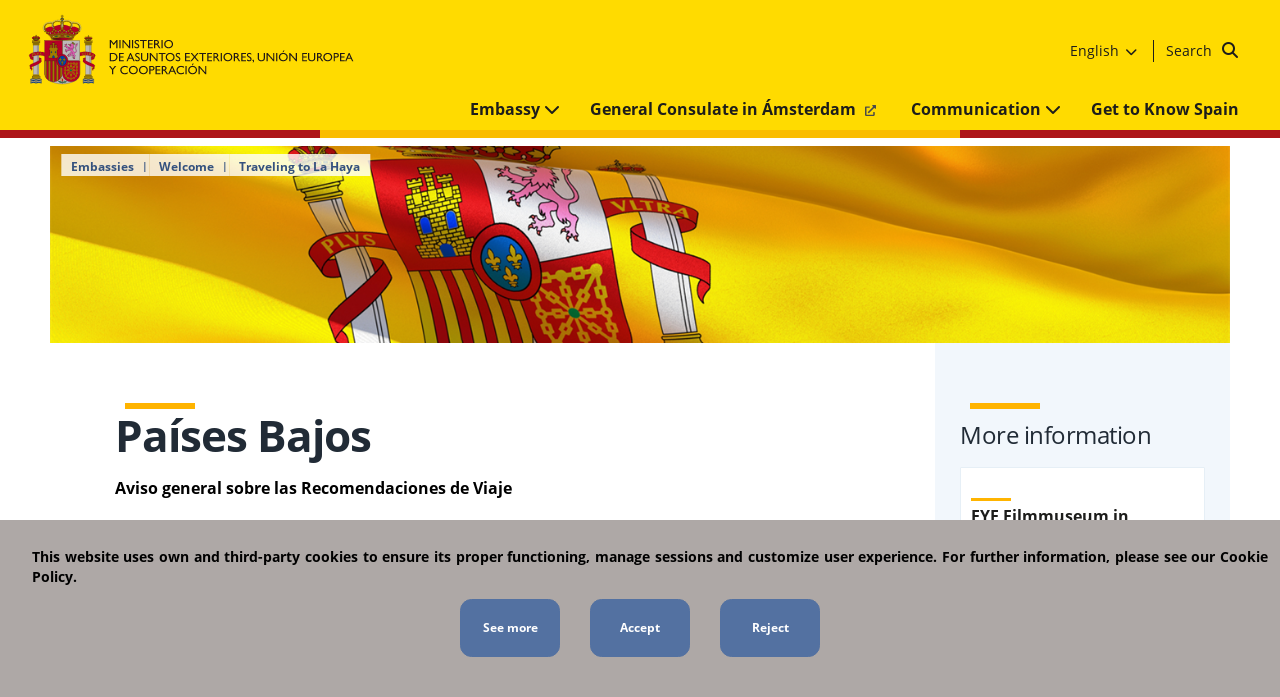

--- FILE ---
content_type: text/html; charset=utf-8
request_url: https://www.exteriores.gob.es/Embajadas/lahaya/en/ViajarA/Paginas/Recomendaciones-de-viaje.aspx
body_size: 23444
content:
<!DOCTYPE html><html dir=ltr lang=en-US><head><meta http-equiv=X-UA-Compatible content="IE=Edge"><meta name=viewport content="width=device-width, initial-scale=1.0"><meta charset=utf-8><meta name=google-site-verification content=euDKNaMjl2_9D647EUohNILOEErAyKX3c_TVLtYQBLE><link rel="shortcut icon" href=/Style%20Library/PC/Img/icons/Favicon.ico type=image/vnd.microsoft.icon id=favicon><title>Recomendaciones de viaje</title><script src="/_layouts/15/3082/initstrings.js?rev=VH27cqV0GG4Tm%2FLXObNlKQ%3D%3DTAG0"></script><script src="/_layouts/15/init.js?rev=RHfoRxFuwXZ%2BOo2JABCoHA%3D%3DTAG0"></script><script src="/ScriptResource.axd?d=xoGoRbHr3drhAlZTd7gaHfSwx-PzCURTnV6xtd_tk4Nfr0TxbtgSrkgskMxVvohtIiwFjEnqwQIjtjy0qU87cQ-0A6L-VXL1UJnY7ecG60zi7svunnDQUUmf8g0qKhtnHyKhhWMHFak-J756WI5Yzj_9TdDQNdnT789j3zK262evb6ZHsWHwCihIShVBZwXA0&amp;t=32e5dfca"></script><script src="/_layouts/15/blank.js?rev=nBzPIm07cpYroIjvUHh4jw%3D%3DTAG0"></script><script src="/ScriptResource.axd?d=8Fpt0l5Lc8uwKEWGGysY9dCKZJKkwSg63FuwuL8OALExFdtYnKwiFJQ0cawhd-yUpRM82Oq7uONveA3ZuFwjLhZvU0jMWViM9JUtMoNB3GZEeMsaNQOzJuI1qPTGu-L3DR_UKS1PqaxJt4ZYBmPBr5QNmkB80ZeIHXt9ixPgqnlIXF6SXiSvhtYojUjDG1Ve0&amp;t=32e5dfca"></script><script>RegisterSod("require.js","\u002f_layouts\u002f15\u002frequire.js?rev=4UhLIF\u00252FezOvmGnh\u00252Fs0LLpA\u00253D\u00253DTAG0");</script><script>RegisterSod("strings.js","\u002f_layouts\u002f15\u002f3082\u002fstrings.js?rev=L3YO7EIa1vDmCtORuAnTsQ\u00253D\u00253DTAG0");</script><script>RegisterSod("sp.res.resx","\u002f_layouts\u002f15\u002f3082\u002fsp.res.js?rev=J\u00252BxNHd1ikIXlPBl\u00252FKw\u00252FybQ\u00253D\u00253DTAG0");</script><script>RegisterSod("sp.runtime.js","\u002f_layouts\u002f15\u002fsp.runtime.js?rev=QZuY9EfO812\u00252FHP6vKipQPQ\u00253D\u00253DTAG0");RegisterSodDep("sp.runtime.js","sp.res.resx");</script><script>RegisterSod("sp.js","\u002f_layouts\u002f15\u002fsp.js?rev=IOhwsS2jiKK0lsxWx1LfFA\u00253D\u00253DTAG0");RegisterSodDep("sp.js","sp.runtime.js");RegisterSodDep("sp.js","sp.ui.dialog.js");RegisterSodDep("sp.js","sp.res.resx");</script><script>RegisterSod("sp.init.js","\u002f_layouts\u002f15\u002fsp.init.js?rev=v7C9ZcXmEYuhjJNLnCo66A\u00253D\u00253DTAG0");</script><script>RegisterSod("sp.ui.dialog.js","\u002f_layouts\u002f15\u002fsp.ui.dialog.js?rev=QfcC7vHW7hXFYDxqmPkuwQ\u00253D\u00253DTAG0");RegisterSodDep("sp.ui.dialog.js","sp.init.js");RegisterSodDep("sp.ui.dialog.js","sp.res.resx");</script><script>RegisterSod("core.js","\u002f_layouts\u002f15\u002fcore.js?rev=9kCBQNkpbQYAoiVcZpdkJA\u00253D\u00253DTAG0");RegisterSodDep("core.js","strings.js");</script><script>RegisterSod("menu.js","\u002f_layouts\u002f15\u002fmenu.js?rev=8L\u00252BIY1hT\u00252BbaFStnW1t8DHA\u00253D\u00253DTAG0");</script><script>RegisterSod("mQuery.js","\u002f_layouts\u002f15\u002fmquery.js?rev=G0XIYJI9ofOrcdJaLkhB7Q\u00253D\u00253DTAG0");</script><script>RegisterSod("callout.js","\u002f_layouts\u002f15\u002fcallout.js?rev=abeY2vrdWuf5SFGyZz0ZIA\u00253D\u00253DTAG0");RegisterSodDep("callout.js","strings.js");RegisterSodDep("callout.js","mQuery.js");RegisterSodDep("callout.js","core.js");</script><script>RegisterSod("sp.core.js","\u002f_layouts\u002f15\u002fsp.core.js?rev=bOK\u00252Bug\u00252FpfAotn0K8lTrAmw\u00253D\u00253DTAG0");RegisterSodDep("sp.core.js","strings.js");RegisterSodDep("sp.core.js","sp.init.js");RegisterSodDep("sp.core.js","core.js");</script><script>RegisterSod("clienttemplates.js","\u002f_layouts\u002f15\u002fclienttemplates.js?rev=oCuPrViEzAn0pDKB8CF8Zg\u00253D\u00253DTAG0");</script><script>RegisterSod("sharing.js","\u002f_layouts\u002f15\u002fsharing.js?rev=i\u00252BpkUadbMp0SRKzd7VVHng\u00253D\u00253DTAG0");RegisterSodDep("sharing.js","strings.js");RegisterSodDep("sharing.js","mQuery.js");RegisterSodDep("sharing.js","clienttemplates.js");RegisterSodDep("sharing.js","core.js");</script><script>RegisterSod("suitelinks.js","\u002f_layouts\u002f15\u002fsuitelinks.js?rev=xrG\u00252BRjaI5OPo7vtJxP\u00252B73A\u00253D\u00253DTAG0");RegisterSodDep("suitelinks.js","strings.js");RegisterSodDep("suitelinks.js","core.js");</script><script>RegisterSod("userprofile","\u002f_layouts\u002f15\u002fsp.userprofiles.js?rev=cx6U8sP\u00252ByP0OFLjk6ekyIg\u00253D\u00253DTAG0");RegisterSodDep("userprofile","sp.runtime.js");</script><script>RegisterSod("followingcommon.js","\u002f_layouts\u002f15\u002ffollowingcommon.js?rev=5I9u4X\u00252BpRYuWUuY6Og2tLA\u00253D\u00253DTAG0");RegisterSodDep("followingcommon.js","strings.js");RegisterSodDep("followingcommon.js","sp.js");RegisterSodDep("followingcommon.js","userprofile");RegisterSodDep("followingcommon.js","core.js");RegisterSodDep("followingcommon.js","mQuery.js");</script><script>RegisterSod("profilebrowserscriptres.resx","\u002f_layouts\u002f15\u002f3082\u002fprofilebrowserscriptres.js?rev=Q0jeR3lY56raUGvs8iu7RA\u00253D\u00253DTAG0");</script><script>RegisterSod("sp.ui.mysitecommon.js","\u002f_layouts\u002f15\u002fsp.ui.mysitecommon.js?rev=ex\u00252F9c\u00252BQRgevJOSeTAdF1EQ\u00253D\u00253DTAG0");RegisterSodDep("sp.ui.mysitecommon.js","sp.init.js");RegisterSodDep("sp.ui.mysitecommon.js","sp.runtime.js");RegisterSodDep("sp.ui.mysitecommon.js","userprofile");RegisterSodDep("sp.ui.mysitecommon.js","profilebrowserscriptres.resx");</script><script>RegisterSod("browserScript","\u002f_layouts\u002f15\u002fie55up.js?rev=FDfIxU6g4wVWGihfBF8EMQ\u00253D\u00253DTAG0");RegisterSodDep("browserScript","strings.js");</script><script>RegisterSod("inplview","\u002f_layouts\u002f15\u002finplview.js?rev=DyKtSizIeG1Okf5xG3fnOw\u00253D\u00253DTAG0");RegisterSodDep("inplview","strings.js");RegisterSodDep("inplview","core.js");RegisterSodDep("inplview","clienttemplates.js");RegisterSodDep("inplview","sp.js");</script><link type=text/xml rel=alternate href=/Embajadas/lahaya/en/ViajarA/_vti_bin/spsdisco.aspx><link rel=canonical href=https://www.exteriores.gob.es:443/Embajadas/lahaya/en/ViajarA/Paginas/Recomendaciones-de-viaje.aspx><link href=/Style%20Library/PC/Script/jquery-ui-1.12.1/jquery-ui.min.css rel=stylesheet media=screen><link href=/Style%20Library/PC/Script/owl-carousel-2.3.4/owl.carousel.min.css rel=stylesheet media=screen><link href=/Style%20Library/PC/Script/owl-carousel-2.3.4/owl.theme.default.min.css rel=stylesheet media=screen><link href=/Style%20Library/PC/css/bootstrap-grid-4.3.1/bootstrap-grid.min.css rel=stylesheet media=screen><link href=/Style%20Library/PC/css/fontawesome-6.5.2/css/all.min.css rel=stylesheet media=screen><link href=/Style%20Library/PC/css/fontawesome-6.5.2/css/fontawesome.min.css rel=stylesheet media=screen><link href=/Style%20Library/PC/Script/ol-map/ol.css rel=stylesheet media=screen><link href=/Style%20Library/PC/Script/ol-map/ol-popup.css rel=stylesheet media=screen><link href=/Style%20Library/PC/css/stylesPCMain.min.css rel=stylesheet media=screen><link href=/Style%20Library/PC/css/stylesPC.min.css rel=stylesheet media=screen></head><body onhashchange="if(typeof(_spBodyOnHashChange)!='undefined')_spBodyOnHashChange()"><span id=DeltaSPWebPartManager> </span> <form method=post action=./Recomendaciones-de-viaje.aspx onsubmit="return WebForm_OnSubmit()" id=aspnetForm> <div class=aspNetHidden> <input type=hidden name=_wpcmWpid id=_wpcmWpid> <input type=hidden name=wpcmVal id=wpcmVal> <input type=hidden name=MSOWebPartPage_PostbackSource id=MSOWebPartPage_PostbackSource> <input type=hidden name=MSOTlPn_SelectedWpId id=MSOTlPn_SelectedWpId> <input type=hidden name=MSOTlPn_View id=MSOTlPn_View value=0> <input type=hidden name=MSOTlPn_ShowSettings id=MSOTlPn_ShowSettings value=False> <input type=hidden name=MSOGallery_SelectedLibrary id=MSOGallery_SelectedLibrary> <input type=hidden name=MSOGallery_FilterString id=MSOGallery_FilterString> <input type=hidden name=MSOTlPn_Button id=MSOTlPn_Button value=none> <input type=hidden name=__EVENTTARGET id=__EVENTTARGET> <input type=hidden name=__EVENTARGUMENT id=__EVENTARGUMENT> <input type=hidden name=__REQUESTDIGEST id=__REQUESTDIGEST value=noDigest> <input type=hidden name=MSOSPWebPartManager_DisplayModeName id=MSOSPWebPartManager_DisplayModeName value=Browse> <input type=hidden name=MSOSPWebPartManager_ExitingDesignMode id=MSOSPWebPartManager_ExitingDesignMode value=false> <input type=hidden name=MSOWebPartPage_Shared id=MSOWebPartPage_Shared> <input type=hidden name=MSOLayout_LayoutChanges id=MSOLayout_LayoutChanges> <input type=hidden name=MSOLayout_InDesignMode id=MSOLayout_InDesignMode> <input type=hidden name=_wpSelected id=_wpSelected> <input type=hidden name=_wzSelected id=_wzSelected> <input type=hidden name=MSOSPWebPartManager_OldDisplayModeName id=MSOSPWebPartManager_OldDisplayModeName value=Browse> <input type=hidden name=MSOSPWebPartManager_StartWebPartEditingName id=MSOSPWebPartManager_StartWebPartEditingName value=false> <input type=hidden name=MSOSPWebPartManager_EndWebPartEditing id=MSOSPWebPartManager_EndWebPartEditing value=false> <input type=hidden name=__VIEWSTATE id=__VIEWSTATE value="/[base64]"> </div><script>var theForm=document.forms['aspnetForm'];if(!theForm){theForm=document.aspnetForm;}
function __doPostBack(eventTarget,eventArgument){if(!theForm.onsubmit||(theForm.onsubmit()!=false)){theForm.__EVENTTARGET.value=eventTarget;theForm.__EVENTARGUMENT.value=eventArgument;theForm.submit();}}</script><script src="/WebResource.axd?d=qBFtoO3OrTI0QgWJHEum_fYzR4uN6r09trXRn27J_oIsEjaA-UVtoLm1BOQ0oowa84sXY3eOpsF0tfs2O4EsOH4ddd1Gul9068wd0LW_jjs1&amp;t=638942282805310136"></script><script>var MSOWebPartPageFormName='aspnetForm';var g_presenceEnabled=true;var g_wsaEnabled=false;var g_correlationId='1c74efa1-6720-20d8-aab7-31ac4ca4fc18';var g_wsaQoSEnabled=false;var g_wsaQoSDataPoints=[];var g_wsaRUMEnabled=false;var g_wsaLCID=3082;var g_wsaListTemplateId=850;var g_wsaSiteTemplateId='CMSPUBLISHING#0';var _fV4UI=true;var _spPageContextInfo={webServerRelativeUrl:"\u002fEmbajadas\u002flahaya\u002fen\u002fViajarA",webAbsoluteUrl:"https:\u002f\u002fwww.exteriores.gob.es\u002fEmbajadas\u002flahaya\u002fen\u002fViajarA",siteAbsoluteUrl:"https:\u002f\u002fwww.exteriores.gob.es\u002fEmbajadas\u002flahaya",serverRequestPath:"\u002fEmbajadas\u002flahaya\u002fen\u002fViajarA\u002fPaginas\u002fRecomendaciones-de-viaje.aspx",layoutsUrl:"_layouts\u002f15",webTitle:"Traveling to La Haya",webTemplate:"39",tenantAppVersion:"0",isAppWeb:false,Has2019Era:true,webLogoUrl:"\u002fEmbajadas\u002flahaya\u002fStyle Library\u002fPC\u002fImg\u002fcommon\u002flogoMinisterio.png",webLanguage:3082,currentLanguage:3082,currentUICultureName:"es-ES",currentCultureName:"en-US",clientServerTimeDelta:new Date("2026-01-22T09:41:51.8203087Z")-new Date(),updateFormDigestPageLoaded:new Date("2026-01-22T09:41:51.8203087Z"),siteClientTag:"4$$16.0.5513.1001",crossDomainPhotosEnabled:false,webUIVersion:15,webPermMasks:{High:16,Low:196673},pageListId:"{389aba10-56b7-4a56-a39a-e69cced55d95}",pageItemId:4,pagePersonalizationScope:1,alertsEnabled:true,customMarkupInCalculatedFieldDisabled:true,siteServerRelativeUrl:"\u002fEmbajadas\u002flahaya",allowSilverlightPrompt:'True',isSiteAdmin:false};var L_Menu_BaseUrl="/Embajadas/lahaya/en/ViajarA";var L_Menu_LCID="3082";var L_Menu_SiteTheme="null";document.onreadystatechange=fnRemoveAllStatus;function fnRemoveAllStatus(){removeAllStatus(true)};var settingsCookies={"IdControlButtonAceptar":"ctl00_ctl56_ctl01_btnAceptar","IdControlButtonRechazar":"ctl00_ctl56_ctl01_btnRechazar","IdGoogle":"G-YHZBSPQRHE","LinkGoogle":"https://www.googletagmanager.com/gtag/js","CookieName":"cookiePortalCiudadano","CookieValue":"cookie cerrada","CookieDays":7,"IdContainerCookies":"ctl00_ctl56_ctl01"};var settingsCookies={"IdControlButtonAceptar":"ctl00_ctl57_ctl06_btnAceptar","IdControlButtonRechazar":"ctl00_ctl57_ctl06_btnRechazar","IdGoogle":"G-YHZBSPQRHE","LinkGoogle":"https://www.googletagmanager.com/gtag/js","CookieName":"cookiePortalCiudadano","CookieValue":"cookie cerrada","CookieDays":7,"IdContainerCookies":"ctl00_ctl57_ctl06"};var settingsCookies={"IdControlButtonAceptar":"ctl00_ctl57_ctl07_btnAceptar","IdControlButtonRechazar":"ctl00_ctl57_ctl07_btnRechazar","IdGoogle":"G-YHZBSPQRHE","LinkGoogle":"https://www.googletagmanager.com/gtag/js","CookieName":"cookiePortalCiudadano","CookieValue":"cookie cerrada","CookieDays":7,"IdContainerCookies":"ctl00_ctl57_ctl07"};var lazyLoadingSettings={"ClassNoLazyLoadings":"noLazy","ClassLazyLoadings":"lazy","EnabledLazyLoadings":true,"Timeout":200};Flighting.ExpFeatures=[480215056,1880287568,1561350208,302071836,3212816,69472768,4194310,-2113396707,268502022,-872284160,1049232,-2147421952,65536,65536,2097472,917504,-2147474174,1372324107,67108882,0,0,-2147483648,2097152,0,0,32768,0,0,0,0,0,0,0,0,0,0,0,0,0,0,0,0,0,0,0,0,0,0,0,0,0,0,0,0,0,0,0,0,0,0,0,0,0,0,0,0,0,0,0,0,0,0,0,0,0,0,0,0,0,0,0,0,0,0,32768];(function()
{if(typeof(window.SP)=="undefined")window.SP={};if(typeof(window.SP.YammerSwitch)=="undefined")window.SP.YammerSwitch={};var ysObj=window.SP.YammerSwitch;ysObj.IsEnabled=false;ysObj.TargetYammerHostName="www.yammer.com";})();var _spWebPartComponents=new Object();var settingsAccordion=true;</script><script src="/_layouts/15/blank.js?rev=nBzPIm07cpYroIjvUHh4jw%3D%3DTAG0"></script><script>(function(){if(typeof(_spBodyOnLoadFunctions)==='undefined'||_spBodyOnLoadFunctions===null){return;}
_spBodyOnLoadFunctions.push(function(){SP.SOD.executeFunc('core.js','FollowingDocument',function(){FollowingDocument();});});})();(function(){if(typeof(_spBodyOnLoadFunctions)==='undefined'||_spBodyOnLoadFunctions===null){return;}
_spBodyOnLoadFunctions.push(function(){SP.SOD.executeFunc('core.js','FollowingCallout',function(){FollowingCallout();});});})();if(typeof(DeferWebFormInitCallback)=='function')DeferWebFormInitCallback();function WebForm_OnSubmit(){UpdateFormDigest('\u002fEmbajadas\u002flahaya\u002fen\u002fViajarA',1440000);if(typeof(_spFormOnSubmitWrapper)!='undefined'){return _spFormOnSubmitWrapper();}else{return true;};return true;}</script><script>Sys.WebForms.PageRequestManager._initialize('ctl00$ScriptManager','aspnetForm',[],[],[],90,'ctl00');</script><div id=main-container>  <header> <div class=header__main-Wrapper> <div class=header__main> <a href="/" title="Return to main page"> <img alt="Ministry of Foreign Affairs, European Union and Cooperation" class="header__logo hide-in-desktop-moncloa noLazy" src=/PublishingImages/Banners/logoMinisterio.svg> <img alt="Ministry of Foreign Affairs, European Union and Cooperation" class="header__logo hide-in-mobile noLazy" src=/PublishingImages/Banners/logoMinisterio.svg> </a>     <div class=header__links-Wrapper> <div class=header__links> <nav class="header__nav1 hide-in-mobile"> <ul><li class=hide-in-mobile> <a href=https://sede.maec.gob.es title="It opens in new window: Website" target=_blank> Website <img src=/Style%20Library/PC/Img/icons/icon-external-link.svg alt="It opens in new window" class="icon-external-link noLazy"></a> </li> <li class=hide-in-mobile> <a href=/en/Ministerio/Paginas/Contacto.aspx title="Contact us"> Contact us </a> </li> <li class=dropdown> <div class=dropbtn> English <span aria-hidden=true class="fas fa-chevron-down"></span> </div> <div class=dropdown-content> <ul><li class=ltr-text> <a href=/Embajadas/lahaya/es hreflang=es-ES> <span lang=es-ES>Castellano</span> </a> </li></ul> </div> </li></ul> </nav> <div class="header__search hide-in-mobile"> <div class="search-Content ltr-text"> <div class=header__form> <fieldset class=hide-in-desktop><legend class=hide> Generic search form of the Ministry of Foreign Affairs, European Union and Cooperation </legend><label for=ctl00_ctl56_ctl04_txtSearch class=hide> Searcher </label> <input name=ctl00$ctl56$ctl04$txtSearch type=text id=ctl00_ctl56_ctl04_txtSearch placeholder=Search class=header__searchBox> <input type=button name=ctl00$ctl56$ctl04$btnSearch value= onclick="WebForm_DoPostBackWithOptions(new WebForm_PostBackOptions(&#34;ctl00$ctl56$ctl04$btnSearch&#34;,&#34;&#34;,true,&#34;&#34;,&#34;&#34;,false,true))" id=ctl00_ctl56_ctl04_btnSearch class="header__button fa fa-search"> </fieldset> <div class=hide-in-tablet> <a href=/Embajadas/lahaya/en/Paginas/Resultados-busqueda.aspx class=BtnSearchDesktop> Search <input type=button name=ctl00$ctl56$ctl04$ctl00 value= onclick="WebForm_DoPostBackWithOptions(new WebForm_PostBackOptions(&#34;ctl00$ctl56$ctl04$ctl00&#34;,&#34;&#34;,true,&#34;&#34;,&#34;&#34;,false,true))" class="header__button fa fa-search"> </a> </div> </div> </div> </div> </div> </div> <div class="header__menu hide-in-desktop"> <span aria-hidden=true class="fas fa-bars allign"></span> <p class=text__menu>Menu</p>  </div> </div> <div class=header__aux-Wrapper> <div class=header__nav> <nav class=header__nav2> <div> <ul><li class="dropdown hide-in-desktop"> <div class=dropbtn> English <span aria-hidden=true class="fas fa-chevron-down"></span> </div> <div class=dropdown-content> <ul><li class=ltr-text> <a href=/Embajadas/lahaya/es hreflang=es-ES> <span lang=es-ES>Castellano</span> </a> </li></ul> </div> </li></ul> </div> <ul><li> <a class=itemMenu href=/Embajadas/lahaya/en/Embajada> Embassy <span class="fas fa-chevron-down"></span> </a> <ul class=twoColumns><li> <a href=/Embajadas/lahaya/en/Embajada/Paginas/Embajador.aspx> Ambassador </a> </li> <li> <a href=/Embajadas/lahaya/en/Embajada/Paginas/Embajada.aspx> Embassy: functions and history </a> </li> <li> <a href=/Embajadas/lahaya/en/Embajada/Paginas/Consulados.aspx> Consulates </a> </li> <li> <a href=/Embajadas/lahaya/en/Embajada/Paginas/Ofertas-de-empleo.aspx> Ofertas de empleo </a> </li> <li> <a href=/Embajadas/lahaya/en/Embajada/Paginas/Horario,-localizaci%c3%b3n-y-contacto.aspx> Opening hours, location and contact </a> </li></ul> </li> <li> <a class=itemMenu href=/Consulados/amsterdam/nl/Paginas/index.aspx target=_blank title="It opens in new window"> General Consulate in Ámsterdam <img src=/Style%20Library/PC/Img/icons/icon-external-link.svg alt="It opens in new window" class="icon-external-link noLazy"></a> </li> <li> <a class=itemMenu href=/Embajadas/lahaya/en/Comunicacion> Communication <span class="fas fa-chevron-down"></span> </a> <ul class=twoColumns><li> <a href=/Embajadas/lahaya/en/Comunicacion/GaleriaMultimedia> Multimedia gallery </a> </li> <li> <a href=/Embajadas/lahaya/en/Comunicacion/Noticias> News </a> </li> <li> <a href=/Embajadas/lahaya/en/Comunicacion/Paginas/Agenda-cultural.aspx target=_blank title="It opens in new window"> Agenda cultural <img src=/Style%20Library/PC/Img/icons/icon-external-link.svg alt="It opens in new window" class="icon-external-link noLazy"></a> </li></ul> </li> <li> <a class=itemMenu href=/en/ServiciosAlCiudadano/Paginas/Conoce-Espana.aspx> Get to Know Spain </a> </li> <li class="hide-in-desktop btn-direct-link"> <a class=itemMenu href=https://sede.maec.gob.es target=_blank title="It opens in new window"> Website <img src=/Style%20Library/PC/Img/icons/icon-external-link.svg alt="It opens in new window" class="icon-external-link noLazy"></a> </li> <li class="hide-in-desktop btn-direct-link"> <a class=itemMenu href=/en/Ministerio/Paginas/Contacto.aspx> Contact us </a> </li></ul> </nav> </div> </div> </div> <div class=header__horizontal-stripe></div>  <div class=header__aux-Wrapper-mobile> <div class=header__search> <div class="search-Content ltr-text"> <div class=header__form> <fieldset class=hide-in-desktop><legend class=hide> Generic search form of the Ministry of Foreign Affairs, European Union and Cooperation </legend><label for=ctl00_ctl56_ctl06_txtSearch class=hide> Searcher </label> <input name=ctl00$ctl56$ctl06$txtSearch type=text id=ctl00_ctl56_ctl06_txtSearch placeholder=Search class=header__searchBox> <input type=button name=ctl00$ctl56$ctl06$btnSearch value= onclick="WebForm_DoPostBackWithOptions(new WebForm_PostBackOptions(&#34;ctl00$ctl56$ctl06$btnSearch&#34;,&#34;&#34;,true,&#34;&#34;,&#34;&#34;,false,true))" id=ctl00_ctl56_ctl06_btnSearch class="header__button fa fa-search"> </fieldset> <div class=hide-in-tablet> <a href=/Embajadas/lahaya/en/Paginas/Resultados-busqueda.aspx class=BtnSearchDesktop> Search <input type=button name=ctl00$ctl56$ctl06$ctl00 value= onclick="WebForm_DoPostBackWithOptions(new WebForm_PostBackOptions(&#34;ctl00$ctl56$ctl06$ctl00&#34;,&#34;&#34;,true,&#34;&#34;,&#34;&#34;,false,true))" class="header__button fa fa-search"> </a> </div> </div> </div> </div> </div> <div class=header__breadcrumb> <ul><li> <span>Embassies</span> </li> <li> <a href=/Embajadas/lahaya/en>Welcome</a> </li> <li> <a href=/Embajadas/lahaya/en/ViajarA>Traveling to La Haya</a> </li></ul> </div> </header> <main> <div class=banner__img-Wrapper> <div class=banner__img-full> <img class="banner__img noLazy" src="/Style%20Library/PC/Img/common/imagen-recurso-186x107.png?width=1440&amp;height=240" alt=""> </div> </div> <div class="row max-container pt-0 pb-0"> <div class="col-12 col-md-8 col-lg-9"> <section class=body__detail-Wrapper> <div class="single__detail-Wrapper pt-0 mb-0"> <h1 class="section__header-title hide"> Recomendaciones de viaje </h1> </div> </section> <div class="ms-webpart-zone ms-fullWidth"> <div id=MSOZoneCell_WebPartctl00_ctl48_g_78f5f758_3aad_4842_b1a3_8afc6c090f04 class="s4-wpcell-plain ms-webpartzone-cell ms-webpart-cell-vertical ms-fullWidth"> <div class="ms-webpart-chrome ms-webpart-chrome-vertical ms-webpart-chrome-fullWidth"> <div webpartid=78f5f758-3aad-4842-b1a3-8afc6c090f04 haspers=false id=WebPartctl00_ctl48_g_78f5f758_3aad_4842_b1a3_8afc6c090f04 width=100% class=ms-WPBody allowdelete=false><div id=ctl00_ctl48_g_78f5f758_3aad_4842_b1a3_8afc6c090f04> <section class="body__detail-Wrapper accordion__page"> <div class=main-content-travel-recommendation> <h2 class="section__header-title ltr-text" lang=es-ES> <span> Países Bajos </span> </h2>  <div lang=es-ES class="single__textDetalleRV ltr-text"> <div class=ExternalClass58C52E8AB2AC4543B3112C6F9E355247><p> <strong>Aviso general sobre las Recomendaciones de Viaje</strong><br></p><div> <br> </div><div>La presente recomendación carece de efecto vinculante y opera como mero aviso o consejo. El Estado no resultará responsable por ningún concepto de los daños o perjuicios que, tanto por la observancia como por d​esconocimiento o no atención de la recomendación, pudieran ocasionarse a personas o bienes, no considerándose dicha recomendación título que ampare reclamación alguna.</div><div> <br> </div><div>Se recuerda que el viaje se realiza siempre por cuenta y riesgo del viajero, y que todos los gastos derivados de la hospitalización, la repatriación de heridos o el traslado de cadáveres corren a cargo del particular. Las prestaciones de la Seguridad Social no operan en el extranjero, salvo en determinados países de la Unión Europea y del Espacio Económico Europeo mediante la <a href="https://www.seg-social.es/wps/portal/wss/internet/Trabajadores/PrestacionesPensionesTrabajadores/10938/11566/1761?changeLanguage=es" title="It opens in new window: https://www.seg-social.es/wps/portal/wss/internet/Trabajadores/PrestacionesPensionesTrabajadores/10938/11566/1761?changeLanguage" target=_blank>Tarjeta Sanitaria Europea​<img src=/Style%20Library/PC/Img/icons/icon-external-link.svg alt="It opens in new window" class="icon-external-link noLazy"></a>.&#160;</div><div> <br> </div><div>En mayo de 2023 la OMS dio por finalizada la emergencia de la pandemia de la COVID-19. No obstante, todo viajero debe tener en cuenta que actualmente cualquier viaje, independientemente del destino o de las circunstancias del mismo, conlleva un riesgo de carácter sanitario. Por ello, se recomienda mantenerse informado en todo momento, contar con la posibilidad de verse obligado a permanecer en el extranjero más tiempo del previsto y contar con un seguro que cubra&#160;cualquier eventualidad.</div><div> <br> </div><div>Asimismo, se recuerda que ninguna región del mundo y ningún país están a salvo de posibles actos terroristas.&#160;&#160;</div><div> <br> </div><div>Antes de realizar un viaje al extranjero, se recomienda registrar sus datos en el <a href="https://registroviajeros.exteriores.gob.es/" title="It opens in new window: https://registroviajeros.exteriores.gob.es/" target=_blank>Registro de viajeros​<img src=/Style%20Library/PC/Img/icons/icon-external-link.svg alt="It opens in new window" class="icon-external-link noLazy"></a> del Ministerio de Asuntos Exteriores, Unión Europea y Cooperación para facilitar la atención en situaciones de emergencia o necesidad.</div><div> <br> </div><div> <strong>A continuación, tiene a su disposición las Recomendaciones de Viaje para Países Bajos. Haga uso del menú desplegable para consultar la información específica sobre cada uno de los apartados.</strong></div></div><br> </div> <div class=current-information> <div> Recommendations in force as of January 22, 2026 </div> <br> <div> Last updated on May 19, 2025 </div> </div> </div> <div class=section__accordion-wrapper> <div> <h3 class=accordion__main> Important notes <span class="fas fa-sort-down"></span></h3> <div class="single__text panel ltr-text" lang=es-ES> <div class=ExternalClass66C7EFC2C4964B02BFA6FEA5589ADD39><div class=ExternalClassA38D887F422F4CFCB12936A2D03FC4AB><div><span><div><span><strong>NO HAY RESTRICCIONES ESPECÍFICAS RELATIVAS A VIAJES A ESTE PAÍS</strong>. Excepcionalmente, las personas procedentes de China y otros países están sujeto a algunas limitaciones relacionadas con la Covid-19. Se sugiere leer con atención el resto de estas recomendaciones de viaje.</span></div><div><span>&#160;</span></div><div><span>Normativa COVID consultar el apartado de Sanidad.</span></div></span></div></div></div> </div> </div> <div> <h3 class=accordion__main> Documentation and visas <span class="fas fa-sort-down"></span></h3> <div class="single__text panel ltr-text" lang=es-ES> <div class=ExternalClassEFFD90F72BFC4E8E8E53BDBCCEB90EEF><div class=ExternalClass73BC3D3224BA450EA58AFA55714F320B><span><div><strong>​Pasaporte/DNI</strong></div><div>Pasaporte o DNI en vigor tanto a la entrada como a la salida del país.</div><div><strong><br></strong></div><div><strong>Visados</strong></div><div>Los ciudadanos españoles no necesitan visado para entrar en los Países Bajos.</div><div><strong><br></strong></div><div><strong>Vacunas obligatorias</strong></div><div>Ninguna</div><div><strong><br></strong></div><div><strong>Vacunas recomendadas</strong></div><div>Para los niños, tétanos, meningitis, polio y hepatitis.<br></div><div>&#160;</div><p><span>Para más información, puede consultarse la siguiente&#160;<a href=https://www.sanidad.gob.es/areas/sanidadExterior/laSaludTambienViaja/consejosSanitarios/home.htm target=_blank title="It opens in new window: https://www.sanidad.gob.es/areas/sanidadExterior/laSaludTambienViaja/consejosSanitarios/home.htm">página web<img src=/Style%20Library/PC/Img/icons/icon-external-link.svg alt="It opens in new window" class="icon-external-link noLazy"></a>&#160;del Ministerio de&#160;Sanidad español.&#160;</span></p></span></div></div> </div> </div> <div> <h3 class=accordion__main> Security <span class="fas fa-sort-down"></span></h3> <div class="single__text panel ltr-text" lang=es-ES> <div class=ExternalClass25E2F2604A424A58B545190083AB1AEA><div class=ExternalClassB7C0A6FB3CCC45FF94F2D72DDBA21897><span><div><strong>Seguridad vial</strong>&#160;</div><div><span><div><span><div><ul><li><span>Reglas por coronavirus&#58;&#160;</span>Con motivo de las medidas tomadas por el Gobierno de Países Bajos para controlar la pandemia de COVID-19, las autoridades locales están realizando numerosos controles en zonas públicas y algunos recintos privados para asegurarse de que éstas están siendo respetadas y sancionar a quienes las incumplen.&#160; &#160;</li><li><span>Tráfico rodado&#58;&#160;</span>Para obtener información sobre seguridad vial en los Países Bajos, visite el sitio web de ANWB (equivalente a RACE en España).&#160;</li></ul></div></span></div></span></div><div><strong>Terrorismo</strong>&#160;</div><div>Como consecuencia de los ataques terroristas ocurridos en los últimos años en toda Europa, incluidos los Países Bajos, se ha establecido en el país un nivel de alerta general 3 (nivel significativo)&#160;en una escala de 5, es decir, “significativo”, con “posibilidad de un ataque real”. Consecuentemente, existen medidas de seguridad especiales y reforzadas en estaciones de ferrocarril, aeropuertos, edificios públicos, fronteras terrestres y marítimas.</div><div>&#160;</div><div><strong>Desastres naturales</strong>&#160;</div><div>Todo el país se puede considerar seguro. El riesgo de graves inundaciones es limitado gracias al desarrollo y nivel técnicos del país.</div><div>&#160;</div><div><strong>Seguridad ciudadana y criminalidad</strong>&#160;</div><div>Aunque las condiciones de seguridad son buenas, los viajeros deben ser conscientes de que pueden producirse robos de objetos personales por descuido de los propietarios.</div><div>&#160;<br></div><div><strong>En Aruba, Curaçao, San Martín, Bonaire, San Eustaquio y Saba&#58;</strong>&#160;</div><div><span><strong>Vacunas</strong></span></div><div>Hepatitis A; fiebre amarilla si se viaja desde un país donde esta enfermedad sea endémica. Para enfermedades como el chikungunya, el dengue, el zika, etc., conviene tomar medidas de precaución.</div><div>Se recomienda beber agua embotellada.</div><div>&#160;</div><div><span><strong>Desastres naturales</strong></span>&#160;</div><div>Se debe tener en cuenta que la temporada de huracanes en la zona se extiende de finales de mayo a finales de septiembre con consecuencias potencialmente graves para residentes y turistas.</div><div>&#160;</div><div><span><strong>Seguridad ciudadana y criminalidad</strong></span>&#160;</div><div><span>El nivel de criminalidad no es alto. Conviene, sin embargo, ser precavidos ante el peligro de pequeños hurtos y ante los delitos ligados al tráfico de drogas.<br></span></div><br></span></div></div> </div> </div> <div> <h3 class=accordion__main> Health <span class="fas fa-sort-down"></span></h3> <div class="single__text panel ltr-text" lang=es-ES> <div class=ExternalClass7B7657B5E55B493AB3FB1AA85A1AC6AF><div><div><div><div><strong>COVID-19</strong></div><div><div><div><p><strong>Situación covid y requisitos de entrada&#160;</strong></p><p><strong></strong><span>Los Países Bajos sitúan todo el territorio español (Península, Canarias, Baleares, Ceuta y Melilla) en código verde.</span></p><p><span>Desde&#160; marzo de 2022 se ha cancelado el requisito del Certificado Digital Covid (DCC) para los viajeros procedentes tanto de países de la UE/Schengen como de países de fuera de la UE/Schengen que tengan las mismas medidas que la UE&#58; no se pide ninguno de los certificados (resultado negativo de una prueba, certificado de superación de la enfermedad o certificado de vacunación).</span></p><p><span>Algunos nacionales de terceros países siguen estando sujetos a limitaciones para la entrada en la UE, como es el caso de los viajeros procedentes de China, que deberán contar con un test pcr negativo. </span></p><p><span>La <a href=https://www.government.nl/topics/coronavirus-covid-19/visiting-the-netherlands-from-abroad title="It opens in new window: https://www.government.nl/topics/coronavirus-covid-19/visiting-the-netherlands-from-abroad" target=_blank>web del Gobierno de los Países Bajos<img src=/Style%20Library/PC/Img/icons/icon-external-link.svg alt="It opens in new window" class="icon-external-link noLazy"></a> ofrece información exhaustiva sobre los requisitos de viaje.&#160;</span></p><p><span></span><span>Para más información sobre el nivel de alerta vigente para España, debe consultarse la web de información consular del <a href=https://www.nederlandwereldwijd.nl/landen/spanje/reizen/reisadvies title="It opens in new window: https://www.nederlandwereldwijd.nl/landen/spanje/reizen/reisadvies" target=_blank>Ministerio de Asuntos Exteriores de los Países Bajos<img src=/Style%20Library/PC/Img/icons/icon-external-link.svg alt="It opens in new window" class="icon-external-link noLazy"></a>.</span></p><p><span>En el siguiente <a href="https://coronadashboard.government.nl/" title="It opens in new window: https://coronadashboard.government.nl/" target=_blank>enlace <img src=/Style%20Library/PC/Img/icons/icon-external-link.svg alt="It opens in new window" class="icon-external-link noLazy"></a>puede consultar la información oficial sobre la situación de la Covid-19 en Países Bajos.&#160;</span></p><p><span><br></span></p></div></div></div></div><div><strong>Situación sanitaria</strong><span>&#160;</span></div><div><span>En general, la situación sanitaria en Países Bajos es comparable a la de España. Las condiciones sanitarias del país son buenas. No obstante, debe tenerse en cuenta que el acceso a médicos especialistas y la prescripción de antibióticos están mucho más restringidos que en España. Se recomienda viajar con un seguro válido de atención médica.</span></div></div><div>&#160;</div><div><span>Para más información, se puede consultar la&#160;<a href=https://www.sanidad.gob.es/areas/sanidadExterior/laSaludTambienViaja/consejosSanitarios/home.htm target=_blank title="It opens in new window: https://www.sanidad.gob.es/areas/sanidadExterior/laSaludTambienViaja/consejosSanitarios/home.htm">página web de Sanidad Exterior&#160;<img src=/Style%20Library/PC/Img/icons/icon-external-link.svg alt="It opens in new window" class="icon-external-link noLazy"></a>y la ficha país que aparece en la página&#160;<a href=http://www.who.int/es target=_blank title="It opens in new window">web de la Organización Mundial de la Salud<img src=/Style%20Library/PC/Img/icons/icon-external-link.svg alt="It opens in new window" class="icon-external-link noLazy"></a>.<br></span></div><div><span><br></span></div><div>Se recomienda a quienes se trasladen a los Países Bajos por razones turísticas, viaje de negocios, asuntos particulares o de búsqueda de empleo, que lleven consigo la Tarjeta Sanitaria Europea (TSE), que expide la Seguridad Social de España. Con dicha tarjeta podrán ser atendidos en consultas médicas y hospitales, pagando las facturas correspondientes, que les serán reintegradas a su regreso a España. En caso de hospitalizaciones por enfermedades sobrevenidas durante el viaje, el titular de una TSE puede gestionar que la Seguridad Social de España se haga cargo del pago de los gastos de hospitalización de forma directa.</div><div><span><div>&#160;</div><div>Quienes dispongan de la obligatoria cobertura médica deben tener en cuenta que en los Países Bajos toda consulta médica o tratamiento se efectúa a través del médico de cabecera o de familia, al que se acude para cualquier dolencia o enfermedad. El médico de cabecera determinará si prescribe él mismo el tratamiento o remite al paciente a un especialista o al hospital.<br></div><div>&#160;</div></span></div><div><span><div>Número de teléfono&#160;ambulancias&#58;&#160; 112.</div><div>&#160;</div></span></div><div><span><div><strong>Principales hospitales de Ámsterdam&#58;</strong>&#160;</div></span></div><div><span><ul><li>Amsterdam UMC (Hospital Universitario)&#58;&#160;De Boelelaan 1117, 1081 HV Amsterdam. Teléfono&#58; +31 20 444 4444&#160;</li><li>OLVG location West (Hospital General)&#58;&#160;Jan Tooropstraat 164, 1061 AE Amsterdam.&#160;Teléfono&#58; +31 20 510 8911&#160;</li><li>OLVG location Oost (Hospital General)&#58;&#160;Oosterpark 9, 1091 AC Amsterdam. Teléfono&#58; +31 20 599 9111</li><li>VUMC Antoni van Leeuwenhoekziekenhuis (Hospital Oncológico)&#58; Plesmanlaan 121, 1066 CX Amsterdam, Teléfono&#58; +31 20 512 9111&#160;</li></ul></span></div><div><span><div><strong>Principales hospitales de La Haya&#58;</strong>&#160;</div></span></div><div><span><ul><li>Haaglanden Medisch Centrum Westeinde&#58;&#160;Lijnbaan 32, 2512 VA La Haya. Teléfono&#58; +31 88 979 7900&#160;</li><li><span>Hagaziekenhuis Leyweg&#58;&#160;</span><span>Els Borst-Eilersplein 275, 2545 AA La Haya.&#160;</span><span>Teléfono&#58; +31 70 210 0000</span>&#160;</li></ul></span></div><div><div><strong>Principales hospitales de Róterdam&#58;</strong><span>&#160;</span></div><div><ul><li><span>Ikazia Hospital Rotterdam&#58;&#160;</span><span>Montessoriweg 1, 3083 AN Róterdam.&#160;</span><span>Teléfono&#58; +31 10 297 50 00</span><span>&#160;</span></li><li><span>Maasstad Ziekenhuis&#58;&#160;</span><span>Maasstadweg 21, 3079 DZ Róterdam.&#160;</span><span>Teléfono&#58; +31 10 291 19 11</span><span>&#160;</span></li><li><span>Erasmus Medical Centre&#58;&#160;</span><span>Dr. Molewaterplein 40, 3015 GD Rotterdam.&#160;</span><span>Teléfono&#58; +31 10 704 0 704</span></li></ul><strong>Principales hospitales de Eindhoven&#58;</strong></div><div><ul><li><span>​Catharina Ziekenhuis&#58;&#160;</span><span>Michelangelolaan 2, 5623 EJ</span><span> Eindhoven.&#160;</span><span>Teléfono&#58; +32 40 - 239 91 11</span><span>&#160;</span></li><li><span>Máxima Mecidal Centre&#58;&#160;</span><span>Ds. Th. Fliednerstraat 1, 5631 BM Eindhoven.&#160;</span><span>Teléfono&#58; +31 40 888 80 00</span></li></ul></div><br></div></div></div> </div> </div> <div> <h3 class=accordion__main> Foreign exchange <span class="fas fa-sort-down"></span></h3> <div class="single__text panel ltr-text" lang=es-ES> <div class=ExternalClass3575DA770F8848CDABB192451FC46E5A><span><p><span>La moneda local es el euro.</span></p><div><span>Asimismo, debe tenerse en cuenta que en ocasiones solamente se acepta el pago con tarjeta de débito y no con tarjeta de crédito ni en efectivo. Además, no es infrecuente que únicamente se acepten tarjetas de débito expedidas por bancos holandeses.</span></div><div>&#160;</div><p><span><strong>En Aruba, Curaçao, San Martín, Bonaire, San Eustaquio y Saba&#58;&#160;</strong></span>En las islas de Aruba, Bonaire y Curaçao la divisa que se utiliza es el florín antillano neerlandés (ANG) y no el euro (1 € equivale a 2 ANG, aproximadamente).<br></p></span></div> </div> </div> <div> <h3 class=accordion__main> Others <span class="fas fa-sort-down"></span></h3> <div class="single__text panel ltr-text" lang=es-ES> <div class=ExternalClass5F04F5A2BFBF4D339854777954E5A6CE><div><div><span><strong>Viviendas para estudiantes y trabajadores extranjeros</strong></span></div><div><span><div><span><div><span><p>El crecimiento exponencial de estudiantes y trabajadores extranjeros que optan por estudiar y trabajar en Países Bajos ha repercutido negativamente en el mercado de la vivienda local en los últimos años.</p><p><span>Aunque se trata de un problema estructural que afecta cada año a miles de estudiantes y trabajadores tanto extranjeros como neerlandeses, la carencia de alojamientos es un problema creciente.<br></span></p><p>Debido a esta situación, cada vez más universidades locales (Ámsterdam, Groninga, y Utrecht, entre otras) han recomendado a sus estudiantes inscritos que cancelen su matrícula si no logran encontrar vivienda antes del 15 de agosto de 2022. </p><p>En consonancia con las orientaciones de las autoridades administrativas y universitarias locales, deben tenerse en cuenta las siguientes cuestiones&#58;</p><ol><li><span>El déficit de plazas de alojamiento supera el 50%. Por este motivo resulta necesario iniciar la búsqueda de alojamiento con suficiente antelación. Las universidades o centro de estudios locales no suelen ofrecer servicios de búsqueda de alojamiento ni disponen generalmente de viviendas para sus futuros estudiantes. </span></li><li><span>Muchos estudiantes recurren a las asociaciones de estudiantes de los centros de estudios correspondientes para encontrar alojamiento. Es frecuente también contactar con agencias inmobiliarias locales (ver punto 10) e incuso consultar los tablones de anuncios de los centros comerciales de la localidad. </span></li><li><span>Se aconseja la firma de contrato de alquiler de cualquier tipo de alojamiento únicamente de forma presencial y nunca antes de comprobar su existencia y las condiciones. Según estas autoridades, no se debe confiar en anunciantes que ofrecen pisos o habitaciones a través de internet y que aseguran residir en el extranjero, solicitando que se les envíe dinero, ya sea en concepto de depósito o de renta, a ese tercer país, pues esto podría resultar en una estafa. En el caso de sufrir una estafa, se debe presentar denuncia ante la policía local a la mayor brevedad posible. </span></li><li><span>Para alquilar un apartamento o una casa se debe tener en cuenta de que la legislación permite que el propietario pueda exigir que se demuestre la solvencia económica (habitualmente entre 2 y 4 veces el precio mensual del alquiler) y uno o varios meses de depósito. El precio y la dificultad para alquilar una vivienda en los Países Bajos depende de las ciudades donde se desea residir y puede ser considerablemente más caro que en otros países europeos.</span></li><li><span>La dificultad para encontrar un alojamiento en cualquier ciudad de Países Bajos es mayor para estudiantes sin ingresos demostrables en el país que dependen económicamente de ingresos de terceros, como pueden ser sus progenitores. Aunque estas personas puedan avalar el pago, para el propietario local esta situación podría no resultar fiable y las agencias inmobiliarias suelen ser muy reticentes a aceptarlo, particularmente en localidades como Ámsterdam, Rotterdam, Den Haag (La Haya) o Utrecht. </span></li><li><span>Debido a las excelentes comunicaciones y a las cortas distancias entre numerosas localidades, son muchos los estudiantes que optan por alojarse en municipios distintos a los del centro de estudios.</span></li><li><span>El registro en el ayuntamiento o empadronamiento en Países Bajos puede ser como residente o no residente. El RNI (registro en el padrón municipal como no residente), es un registro especial que se proporciona de forma rápida a las personas que formalmente vienen a trabajar a Países Bajos por un periodo inferior a cuatro meses. Superado ese período, se deberá inscribir como residente. El padrón municipal se identifica por las siglas BRP (Basisregistratie Personen). Para conseguir el número de residente (BSN) se ha de vivir en una dirección catalogada y prevista en la Base de datos del BRP (los campings generalmente no están incluidos). Los trabajadores extranjeros que residen en estos alojamientos, por mucho que lleven más de cuatro meses en Países Bajos, no obtendrán automáticamente la residencia definitiva. Esto acarrea, entre otras consecuencias, la imposibilidad de acceder a todos los beneficios sociales que podrían corresponder.&#160;</span>Por esta razón, para lograr la residencia permanente, es necesario buscar una vivienda que sea reconocida por los municipios y cuya dirección esté prevista en la base de datos BRP. Este número de registro como residente es único y permanente. Existen, sin embargo, una serie de condiciones y requisitos. Por ejemplo, es preciso asegurarse que esté permitido el alojamiento en la casa o vivienda seleccionada.</li><li><span>Para el registro como residente en un municipio es necesario disponer de un alojamiento que cumpla las condiciones legales. Los interesados deben asegurarse de que la vivienda (o la habitación) alquilada permita la inscripción en el ayuntamiento. En concreto, el número de personas alojadas debe guardar proporción con el tamaño del piso. Por otra parte, la mayoría de las ayudas y subvenciones al alquiler están reservadas sólo a personas registradas como residentes. Quienes se mantienen a lo largo del tiempo con un registro de no residente (RNI) quedan privados de acceso a la mayor parte de estas ayudas.&#160;</span>En el caso de alojarse en una vivienda proporcionada por una empresa de trabajo temporal (ETT), se debe tener en cuenta que en términos generales estas suelen disponer de alojamientos que no permiten el registro de empadronamiento (es decir, el registro que ha de hacerse para tiempo superior a cuatro meses). Se recomienda comprobar siempre si el alojamiento permite el registro local como residente.</li><li><span>Resulta conveniente solicitar el certificado “DigiD”, llave electrónica necesaria para todo tipo de trámites con las administraciones públicas de Países Bajos. Esta se puede solicitar estando registrado como residente o como no residente. En este último caso, se debe tener en cuenta que mientras se esté en posesión de un RNI (registro temporal) se considera que la residencia permanente radica en el extranjero.&#160; Puede obtener más información en el siguiente <a href=https://www.nederlandwereldwijd.nl/wonen-werken/digid-buitenland/digid/hoe-vraag-ik-digid-aan title="It opens in new window: https://www.nederlandwereldwijd.nl/wonen-werken/digid-buitenland/digid/hoe-vraag-ik-digid-aan" target=_blank>enlace​<img src=/Style%20Library/PC/Img/icons/icon-external-link.svg alt="It opens in new window" class="icon-external-link noLazy"></a>.&#160;</span></li><li><span>Existen diversos portales de búsqueda de alojamiento en Internet recomendados por los propios centros educativos&#58;</span></li></ol><ul><ul><li><span><a href="https://www.pararius.com/">https&#58;//www.pararius.com/</a></span></li><li><span><a href="https://www.funda.nl/">https&#58;//www.funda.nl/</a></span></li><li><span><a href="https://www.eur.nl/">https&#58;//www.eur.nl</a></span></li><li><span><a href="https://www.uva.nl/">https&#58;//www.uva.nl</a></span></li><li><span><a href="https://www.room.nl/">https&#58;//www.room.nl/</a></span></li><li><span><a href=https://kamernet.nl/en>https&#58;//kamernet.nl/en</a></span></li><li><span><a href="https://www.huurwoningen.nl/">https&#58;//www.huurwoningen.nl/</a></span></li><li><span><a href="https://www.kamer.nl/">https&#58;//www.kamer.nl/</a></span></li><li><span><a href="https://housinganywhere.com/">https&#58;//housinganywhere.com</a></span></li></ul></ul><p><span>IMPORTANTE&#58; La Embajada carece de vinculación tanto con estos servicios como con la información contenida en sus correspondientes portales, incluyendo las ofertas disponibles. Bajo ningún concepto puede entenderse la puesta a disposición de estos enlaces como de recomendaciones de esta Representación.</span> </p><p><span>Puede recabar más información en los siguientes portales&#58; </span></p><ul><li><span><a href=https://www.paisesbajosmundial.nl/in-nederland-gaan-wonen-en-werken---venir-a-vivir-y-trabajar-en-los-paises-bajos title="It opens in new window: https://www.paisesbajosmundial.nl/in-nederland-gaan-wonen-en-werken---venir-a-vivir-y-trabajar-en-los-paises-bajos" target=_blank>Portal informativo “Vivir en países Bajos” del Gobierno del Reino de Países Bajos<img src=/Style%20Library/PC/Img/icons/icon-external-link.svg alt="It opens in new window" class="icon-external-link noLazy"></a>&#160;</span></li><li><a href=/Consulados/amsterdam/es/ViajarA/Paginas/index.aspx title="It opens in new window: https://www.exteriores.gob.es/Consulados/amsterdam/es/ViajarA/Paginas/index.aspx" target=_blank>Consulado General de España en Ámsterdam<img src=/Style%20Library/PC/Img/icons/icon-external-link.svg alt="It opens in new window" class="icon-external-link noLazy"></a></li><li><span><a href=/Embajadas/lahaya/es/Embajada/Paginas/Contacto.aspx title="It opens in new window: https://www.exteriores.gob.es/Embajadas/lahaya/es/Embajada/Paginas/Contacto.aspx" target=_blank>Oficina en Países Bajos de la Consejería de Trabajo, Migraciones y Seguridad Social<img src=/Style%20Library/PC/Img/icons/icon-external-link.svg alt="It opens in new window" class="icon-external-link noLazy"></a></span></li><li><span><a href=/Embajadas/lahaya/es/Embajada/Paginas/Contacto.aspx title="It opens in new window: https://www.exteriores.gob.es/Embajadas/lahaya/es/Embajada/Paginas/Contacto.aspx" target=_blank>Oficina en Países Bajos de la Consejería de Educación Y Formación Profesional en los Países Bajos<img src=/Style%20Library/PC/Img/icons/icon-external-link.svg alt="It opens in new window" class="icon-external-link noLazy"></a></span></li><li><span><a href=/Embajadas/lahaya/es/ViajarA/Paginas/Recomendaciones-de-viaje.aspx title="It opens in new window: https://www.exteriores.gob.es/Embajadas/lahaya/es/ViajarA/Paginas/Recomendaciones-de-viaje.aspx" target=_blank>Embajada de España en los Países Bajos&#58; recomendaciones de viaje<img src=/Style%20Library/PC/Img/icons/icon-external-link.svg alt="It opens in new window" class="icon-external-link noLazy"></a></span>&#160;y <a href=/Embajadas/lahaya/es/ViajarA/Paginas/Enlaces-de-inter%c3%a9s.aspx title="It opens in new window: https://www.exteriores.gob.es/Embajadas/lahaya/es/ViajarA/Paginas/Enlaces-de-inter%c3%a9s.aspx" target=_blank>sección de noticias​<img src=/Style%20Library/PC/Img/icons/icon-external-link.svg alt="It opens in new window" class="icon-external-link noLazy"></a>.<strong>&#160;</strong></li></ul><p><span></span></p><p><span><strong></strong></span></p></span><p><strong><span>Trabajar en Países Bajos</span></strong></p><p><span>En el caso de que vaya a trasladarse a Países Bajos para trabajar y residir, se recomienda consultar los siguientes enlaces, así como el subapartado “Trabajar en&#160;Países Bajos” de este portal.</span></p><span><ul><li><span><a href=https://www.paisesbajosmundial.nl/in-nederland-gaan-wonen-en-werken---venir-a-vivir-y-trabajar-en-los-paises-bajos title="It opens in new window: https://www.paisesbajosmundial.nl/in-nederland-gaan-wonen-en-werken---venir-a-vivir-y-trabajar-en-los-paises-bajos" target=_blank>Portal informativo “Vivir en países Bajos” <img src=/Style%20Library/PC/Img/icons/icon-external-link.svg alt="It opens in new window" class="icon-external-link noLazy"></a>del Gobierno del Reino de Países Bajos.</span></li><li><span><a href=/Consulados/amsterdam/es/ViajarA/Paginas/index.aspx title="It opens in new window: https://www.exteriores.gob.es/Consulados/amsterdam/es/ViajarA/Paginas/index.aspx" target=_blank>Consulado General de España en Ámsterdam<img src=/Style%20Library/PC/Img/icons/icon-external-link.svg alt="It opens in new window" class="icon-external-link noLazy"></a></span></li><li><span><a href=/Embajadas/lahaya/es/Embajada/Paginas/Contacto.aspx title="It opens in new window: https://www.exteriores.gob.es/Embajadas/lahaya/es/Embajada/Paginas/Contacto.aspx" target=_blank>Oficina en Países Bajos de la Consejería de Trabajo, Migraciones y Seguridad Social<img src=/Style%20Library/PC/Img/icons/icon-external-link.svg alt="It opens in new window" class="icon-external-link noLazy"></a></span></li><li><a href=/Embajadas/lahaya/es/Embajada/Paginas/Contacto.aspx title="It opens in new window: https://www.exteriores.gob.es/Embajadas/lahaya/es/Embajada/Paginas/Contacto.aspx" target=_blank>Oficina en Países Bajos de la Consejería de Educación Y Formación Profesional​<img src=/Style%20Library/PC/Img/icons/icon-external-link.svg alt="It opens in new window" class="icon-external-link noLazy"></a> en los Países Bajos&#160;</li></ul></span></div><div><span><br><strong>Drogas</strong></span>&#160;</div></span></div></span></div><div><span><div>En contra de la creencia generalizada fuera de los Países Bajos, las drogas están prohibidas en el país.</div><div>&#160;</div><div>De hecho, la legislación local castiga el tráfico, la venta, el cultivo o la preparación de drogas con multas de hasta 33.500 euros y penas de prisión que pueden alcanzar los 12 años.</div><div>&#160;</div></span></div><div><span><div><strong>Restricciones aduaneras</strong>&#160;</div></span></div><div><span><div>No existen restricciones para la mayoría de los MEDICAMENTOS, siempre que sean para consumo propio. En el sitio web de las Aduanas Neerlandesas (Douane) figura la normativa en esta materia. Por su parte, la Ley de Estupefacientes (Opiumwet) restringe determinadas medicinas que se consideran drogas, cuyos principios activos se recogen también en dicha ley. La ley sólo puede consultarse en neerlandés, pero menciona en cada caso el nombre internacional del genérico de cada sustancia.</div><div>&#160;</div></span></div><div><span><div>Está prohibido enviar por correo medicinas a los Países Bajos. Las Aduanas Neerlandesas (Douane) las confiscará. En caso de necesitar medicinas, un médico holandés podrá prescribir un medicamento análogo, pero presentando un certificado médico español.</div><div>&#160;</div></span></div><div><span><div>No se pueden llevar libremente determinados artículos en su EQUIPAJE, tales como armas, dinero (a partir de 10.000 euros) o artículos de imitación. Tampoco obras de arte, antigüedades o productos de origen animal. En el sitio web de las Aduanas Neerlandesas (Douane) encontrará una lista de productos sometidos a reglas adicionales.</div><div>&#160;</div></span></div><div><span><div><strong>Animales de compañía</strong>&#160;</div></span></div><div><span><div>Para la entrada de perros, gatos y hurones en los Países Bajos, se aplican las reglas uniformes de la UE&#58; el pasaporte para animales de la UE, el chip y la vacunación obligatoria contra la rabia.</div><div>&#160;</div></span></div><div><span><div>Si se trata de otro tipo de animales de compañía y viaja usted desde un país de la UE, necesitará un certificado de salud de un veterinario.</div><div>&#160;</div></span></div><div>Para viajar a los Países Bajos con una especie animal o vegetal protegida necesitará un permiso CITES, que podrá solicitar en la siguiente dirección&#58;</div><div><span><div>&#160;<br></div><div>CITES-bureau<br></div><div>Rijksdienst voor Ondernemend Nederland</div><div>Postbus 40225</div><div>8004 DE Zwolle</div><div>Países Bajos</div><div>Tel&#58; +31 88 042 4242</div><div>Fax&#58; +31 70 378 6139</div><div><span>Correo electrónico&#58;&#160;<a href=mailto:cites@rvo.nl>cites@rvo.nl</a></span></div><div>&#160;</div></span></div><div><span><div>Hay que tener presente que las autoridades neerlandesas aplican con especial rigor la convención sobre comercio internacional de especies amenazadas de fauna y flora silvestres de 3 de marzo de 1973.</div><div>&#160;</div></span></div><div><strong>Tolerancia con LGTBI y otros grupos vulnerables</strong></div><div><span><div>Las personas LGBTI en los Países Bajos están plenamente aceptadas y protegidas legalmente contra la discriminación. Los Países Bajos son conocidos por su postura liberal respecto a asuntos como la orientación sexual e identidad de género, siendo uno de los países más progresistas del mundo en cuanto a derechos LGBTI y su aceptación social. Sus ciudadanos han mostrado una gran tolerancia hacia la homosexualidad y han apoyado ampliamente la igualdad de derechos para las personas del colectivo LGBTI.</div><div>&#160;</div></span></div><div><strong>Permisos de conducir</strong></div><div><span><div>Se puede circular por los Países Bajos con coche asegurado en España y permiso de conducir español. Es necesario que el seguro del coche y el permiso de conducir sean válidos durante todo el período del viaje. No se admiten ni permisos de conducir provisionales ni certificados.</div><div>&#160;</div></span></div><div><span><div>Los permisos de conducir de las siguientes categorías son reconocidos en todos los países de la Unión Europea&#58; AM, A1, A2, A, B, BE, B1, C1, C1E, C, CE, D1, D1E, D y DE.</div><div>&#160;</div><div>Si se encuentra en los Países Bajos temporalmente, puede usted renovar el permiso a través del Consulado. Vea el procedimiento a seguir (apartado &quot;Renovar si estoy en el extranjero&quot;).</div><div>&#160;</div></span></div><div><strong>Transporte a los Países Bajos y dentro del país</strong></div><div><span><div>Los Países Bajos cuentan con una amplia red de transporte público de muy alta calidad. La red de transporte público es muy extensa (tren, autobús, tranvía y metro). También puede recorrerse el país en coche o bicicleta.</div><div>&#160;</div><div>&#160;</div></span></div><div><span><div><b>Avión</b></div><div>Ámsterdam-Schiphol es el principal aeropuerto del país, que cuenta también con varios aeropuertos internacionales más pequeños, como Rotterdam-La Haya, Eindhoven y Maastricht-Aquisgrán. Prácticamente no existen vuelos nacionales porque la alternativa de transporte terrestre suele ser más fácil, más rápida y más barata.</div><div>&#160;</div></span></div><div><span><div><strong>Tren&#160;</strong></div><div>El tren es una manera muy cómoda de viajar por los Países Bajos. La red de ferrocarriles es muy amplia, y los trenes son modernos y cómodos. Además, los Países Bajos son un país relativamente pequeño y viajar en tren es la manera ideal de descubrir muchos lugares recónditos del país.</div><div>&#160;</div><div>Para viajar en tren se puede utilizar una tarjeta chip desechable o la tarjeta OV-Chipkaart. Se adquiere en los expendedores automáticos y en las taquillas de las estaciones de trenes (Nederlandse Spoorwegen, NS). Con estas tarjetas desechables se paga siempre un recargo adicional de 1 euro por viaje. Hay que pasarlas por el lector de tarjetas a la entrada y salida de la estación. La tarjeta chip anónima cuesta 7,50 euros y sirve también para viajar en autobús, tranvía, metro y ferry.</div><div>&#160;</div><div>Se puede montar la bicicleta en el tren, aunque siempre fuera de las horas punta (de 09&#58;00 h a 16&#58;30 h y después de las 18&#58;00 h) y en el lugar habilitado al efecto en el tren. Se puede comprar un billete de día para bicicletas (6 euros) en cualquier expendedor automático en las estaciones de trenes.</div><div>&#160;</div><div>Descargue aquí el folleto con información para viajar en tren por Países Bajos (en inglés).</div><div>&#160;</div></span></div><div><span><div><strong>Automóvil</strong></div><div>Los Países Bajos cuentan con una extraordinaria red de carreteras y autopistas. Las estaciones de servicios son menos numerosas que en España.</div><div>&#160;</div></span></div><div><div><strong>Bicicleta</strong></div><div><span><span>Los Países Bajos son el país de las bicicletas. Los numerosos carriles para bicis, los establecimientos de alquiler de bicicletas y el paisaje llano hacen de la bicicleta un transporte muy eficaz en distancias cortas y para practicar el cicloturismo</span>.<br></span></div><div><br>&#160;<br></div></div></div></div> </div> </div> <div> <h3 class=accordion__main> Addresses and telephone numbers of interest <span class="fas fa-sort-down"></span></h3> <div class="single__text panel ltr-text" lang=es-ES> <div class=ExternalClass67B00266DF1E4FB980E49E503A1E2E44><span><p class=MsoNormal><span><strong><span>​Embajada de los Países Bajos en España</span></strong><span><br> Paseo de la Castellana, 259-D Piso 36. 28046<br> Fax&#58; 91 353 75 65<br> Correo electrónico&#58;&#160;<a href=mailto:mad@minbuza.nl>mad@minbuza.nl</a></span></span></p><p class=MsoNormal><span><a href=https://www.paisesbajosytu.nl/su-pais-y-los-paises-bajos/espana title="It opens in new window: https://www.paisesbajosytu.nl/su-pais-y-los-paises-bajos/espana" target=_blank>Página web&#160;<img src=/Style%20Library/PC/Img/icons/icon-external-link.svg alt="It opens in new window" class="icon-external-link noLazy"></a></span></p><p class=MsoNormal><span><br><br></span></p><p class=MsoNormal><span><strong><span>Prefijo país</span></strong><span>&#58; 31</span></span></p><p class=MsoNormal><span><br></span></p><p class=MsoNormal><span><br></span></p><p class=MsoNormal><strong><span>Embajada de España en La Haya</span></strong></p><p class=MsoNormal><span>Lange Voorhout, 50.- 2514 EG La Haya</span></p><p class=MsoNormal><span>Teléfono&#58; +31 70 302 49 99</span></p><p class=MsoNormal><span>Fax&#58; +31 70 361 79 59</span></p><p class=MsoNormal><span>Correo electrónico&#58;&#160;<a href=mailto:emb.lahaya@maec.es><span>emb.lahaya@maec.es</span></a></span></p><p class=MsoNormal><span></span></p><p class=MsoNormal><span><a href=/embajadas/lahaya/es/Paginas/index.aspx target=_blank title="It opens in new window"><span>Página web</span><img src=/Style%20Library/PC/Img/icons/icon-external-link.svg alt="It opens in new window" class="icon-external-link noLazy"></a>&#160;</span></p><p class=MsoNormal><span><br></span></p><p class=MsoNormal><span></span></p><p class=MsoNormal><strong><span>Consulado General en Ámsterdam</span></strong></p><p class=MsoNormal><span><strong><span></span></strong><span>Frederiksplein, 34.- 1017 XN Ámsterdam.&#160;</span></span></p><p class=MsoNormal><span>Teléfono&#58; +31 20 620 38 11</span></p><p class=MsoNormal><span>Teléfono de emergencia consular&#58; +31 6 52 66 50 78</span></p><p class=MsoNormal><span>Fax&#58; +31 20 638 0836</span></p><p class=MsoNormal><span>Correo electrónico&#58;&#160;<a href=mailto:cog.amsterdam@maec.es><span>cog.amsterdam@maec.es</span></a></span></p><p class=MsoNormal><span><span><a href=/Consulados/AMSTERDAM/es/Paginas/index.aspx target=_blank title="It opens in new window"><span>Página web</span><img src=/Style%20Library/PC/Img/icons/icon-external-link.svg alt="It opens in new window" class="icon-external-link noLazy"></a></span><span>&#160;</span></span></p><ul class=MsoNormal><span><li><span><strong><span>Consulado H</span></strong><strong><span>onorario en Rotterdam&#58;&#160;</span></strong><span>Cónsul Honorario&#58; Don Diederick Lodewijk Baron Van Wassenaer.&#160;</span><span>WTC, Beursplein 37 - 3001 DC Rotterdam.&#160;</span><span>Teléfono&#58; +31 10 205 3344.&#160;</span><span>Fax&#58; +31 10 205 3345.&#160;</span><span>Correo electrónico&#58;&#160;</span><a href=mailto:info@monchy.nl><span>info@monchy.nl</span></a><span>&#160;</span></span></li><li><span><strong><span>Viceconsulado Honorario en Maastricht&#58;&#160;</span></strong><span>Vicecónsul Honorario&#58; Don Hubertus J.F.P. Dolmans.&#160;</span><span>Bonaertstraat 6 - 6241 NK Bunde - Meerssen.&#160;</span><span>Teléfono&#58; +31 43 364 5749.&#160;</span><span>Fax&#58; +31 43 358 0491.&#160;</span><span>Correo electrónico&#58;&#160;</span><a href=mailto:esconsul@xs4all.nl><span>esconsul@xs4all.nl</span></a><span>&#160;</span></span></li><li><span><strong><span>Viceconsulado Honorario en Aruba&#58;&#160;</span></strong><span>Vicecónsul Honoraria&#58; Doña Elizabeth Baarh.&#160;</span><span>Italiëstraat 36 - Oranjestad – Aruba.&#160;</span><span>Teléfonos&#58; (+297) 523 3324 y (+297) 523 3100.&#160;</span><span>Fax&#58; (+297) 583 0944.&#160;</span><span>Correo electrónico&#58;&#160;</span><a href=mailto:consuladoespana.aruba@hotmail.com><span>consuladoespana.aruba@hotmail.com</span></a><span>&#160;</span></span></li><li><span><strong><span>Viceconsulado Honorario en Bonaire&#58;&#160;</span></strong><span>Vicecónsul Honorario&#58; Doña Concepción Giménez-Leiva.&#160;</span><span>Kaya Jr. Randolph Satatius Van Eps, 7 Kralendijk - Bonaire.&#160;</span><span>Teléfono&#58; (+599) 717 5614.&#160;</span><span>Fax&#58; (+599) 717 0169.&#160;</span><span>Correo electrónico&#58;&#160;</span><a href=mailto:conchitarends@gmail.com><span>conchitarends@gmail.com</span></a><span>&#160;</span></span></li><li><span><strong><span>Consulado Honorario en Curaça&#58;&#160;</span></strong><span>Vicecónsul Honorario&#58; Don Omar van der Dijs.&#160;</span><span>Dokweg z/n – Curaçao.&#160;</span><span>Teléfono&#58; (+599) 973 76 255.&#160;</span><span>Fax&#58; (+599) 973 71 327.&#160;</span><span>Correo electrónico&#58;&#160;</span><a href=mailto:viceconsul-h-spain@licoresmaduro.com><span>viceconsul-h-spain@licoresmaduro.com</span></a>&#160;</span></li></span></ul><p class=MsoNormal><span><br></span></p><p class=MsoNormal><strong><span>Prefijo de las principales ciudades de los Países Bajos&#58;</span></strong></p><ul class=MsoNormal><span><li><span>Ámsterdam&#58; 020 (desde España&#58; +31 20 xxx; desde los Países Bajos&#58; 020 xxx)</span></li><li><span>Róterdam&#58; 010 (desde España&#58; +31 10 xxx; desde los Países Bajos&#58; 010 xxx)</span></li><li><span>La Haya&#58; 070 (desde España&#58; +31 70 xxx; desde los Países Bajos&#58; 070 xxx)</span></li><li><span>Maastricht&#58; 043 (desde España&#58; +31 43 xxx; desde los Países Bajos&#58; 043 xxx)</span></li></span></ul><div><font color=#676767 face="segoe ui, sans-serif"><br></font></div><div><span><font color=#676767 face="segoe ui, sans-serif"><strong>Teléfonos de interés&#58;&#160;</strong></font><span>&#160;</span></span></div><ul class=MsoNormal><span><li><span>Teléfonos de emergencia de&#160;policía, bomberos, ambulancias&#58; 112</span></li><li><span>Policia General +319008844 (desde los Países Bajos&#58; 090xxx)</span></li><li><span>Teléfonos de las principales líneas aéreas&#58;</span></li><ul><span><li><span>KLM&#58; desde España&#58; +31 20 474 7747; desde los Países Bajos&#58; 020 474 7747</span></li><li><span>Transavia&#58; desde España&#58; +31 20 214 6032; desde los Países Bajos&#58; 020 214 6032</span></li></span></ul></span></ul><p><br><br></p></span></div> </div> </div> </div> </section> </div><div class=ms-clear></div></div> </div> </div> </div><script>if(typeof(MSOLayout_MakeInvisibleIfEmpty)=="function"){MSOLayout_MakeInvisibleIfEmpty();}</script></div> <div class="col-12 col-md-4 col-lg-3 aside-right"> <aside class=aside__detail-Wrapper> </aside> <aside class=aside__detail-Wrapper> <div class=header_viewAll> <h2 class=section__header-main> More information </h2> </div> <div class=cardType3_2-Wrapper> <ul><li class=aside__detail-itemsadsd> <div class=section__header-secondary> <a href=/Embajadas/lahaya/en/Comunicacion/Noticias/Paginas/Articulos/20251201_Not1_EYE_SpanishTransition.aspx>EYE Filmmuseum in Amsterdam, together with the Embassy of Spain in the Netherlands and with the support of the Spanish Ministry of Territorial Policy and Democratic Memory, is celebrating the 50th anniversary of the Spanish Transition with a special film</a> </div> </li> <li class=aside__detail-itemsadsd> <div class=section__header-secondary> <a href=/Embajadas/lahaya/en/Comunicacion/Noticias/Paginas/Articulos/202509018_NOT01.aspx>Spain Contributes to OPCW’s CHEMEX-LATAM Project</a> </div> </li> <li class=aside__detail-itemsadsd> <div class=section__header-secondary> <a href=/Embajadas/lahaya/en/Comunicacion/Noticias/Paginas/Articulos/20250213_Not01_bluesky.aspx>The Spanish Embassy in the Netherlands launches account on Bluesky</a> </div> </li> <li class=aside__detail-itemsadsd> <div class=section__header-secondary> <a href=/Embajadas/lahaya/en/Comunicacion/Noticias/Paginas/Articulos/20250205_contribuciones_fondo_CPI.aspx>Spain reaffirms its commitment to strengthening International Justice through contributions to the International Criminal Court funds</a> </div> </li> <li class=aside__detail-itemsadsd> <div class=section__header-secondary> <a href=/Embajadas/lahaya/en/Comunicacion/Noticias/Paginas/Articulos/20230706_not01_presidenciaUEKloosterkerk.aspx>Opening ceremony of the Spanish Presidency of the EU Council in The Hague </a> </div> </li></ul> </div> </aside> </div> </div> </main> <footer> <section class=list__sponsor-Wrapper> <div class=container-fluid> <div class="section__header-secondary hide"> Banners </div> <ul class="list__sponsor row"><li class="col-12 col-sm-6 col-md-4 col-lg-3 col-xl-2"> <a href=https://www.cooperacionespanola.es title="It opens in new window: Cooperación Española" target=_blank> <span class=hide>Cooperación Española</span> <img class="list__img lazy" src="" alt="" width=180 data-src=/PublishingImages/Banners/BANNER_COOP.jpg> </a> </li> <li class="col-12 col-sm-6 col-md-4 col-lg-3 col-xl-2"> <a href=https://www.cervantes.es title="It opens in new window: Instituto Cervantes" target=_blank> <span class=hide>Instituto Cervantes</span> <img class="list__img lazy" src="" alt="" width=180 data-src=/PublishingImages/Banners/CERVANTES.svg> </a> </li> <li class="col-12 col-sm-6 col-md-4 col-lg-3 col-xl-2"> <a href=/es/ServiciosAlCiudadano/ParticipacionPublica title="It opens in new window: Participación pública" target=_blank> <span class=hide>Participación pública</span> <img class="list__img lazy" src="" alt="" width=180 data-src=/PublishingImages/Banners/PARTICIPACION_PUBLICA.svg> </a> </li> <li class="col-12 col-sm-6 col-md-4 col-lg-3 col-xl-2"> <a href=/es/Ministerio/OrganismosVinculados/Paginas/Red-de-Casas.aspx title="It opens in new window: Red de casas" target=_blank> <span class=hide>Red de casas</span> <img class="list__img lazy" src="" alt="" width=180 data-src=/PublishingImages/Banners/RED_DE_CASAS.svg> </a> </li> <li class="col-12 col-sm-6 col-md-4 col-lg-3 col-xl-2"> <a href=https://transparencia.gob.es title="It opens in new window: Portal de transparecia" target=_blank> <span class=hide>Portal de transparecia</span> <img class="list__img lazy" src="" alt="" width=180 data-src=/PublishingImages/Banners/TRANSPARENCIA.svg> </a> </li></ul> </div> </section> <section class=list__links-Wrapper> <div class="container-fluid list__links"> <div class="row max-container"> <div class=col-md-6> <div class=section__header-secondary> ShortCut </div> <ul class=columns data-columns=2><li> <a href=/en/EmbajadasConsulados title="Embassies and Consulates"> Embassies and Consulates </a> </li> <li> <a href=/Documents/PoliticasPrivacidad/Politica%20de%20Privacidad.%20RGPD%20v4.pdf title="It opens in new window: Data Protection Information" target=_blank> Data Protection Information <img src=/Style%20Library/PC/Img/icons/icon-external-link.svg alt="It opens in new window" class="icon-external-link noLazy"></a> </li> <li> <a href=/en/ServiciosAlCiudadano/TablonDeAnuncios title="Career opportunities and training"> Career opportunities and training </a> </li> <li> <a href=/en/ServiciosAlCiudadano/Paginas/FAQs.aspx title="Frequently Asked Questions"> Frequently Asked Questions </a> </li> <li> <a href=/en/Paginas/Mapa-web.aspx title="Site Map"> Site Map </a> </li> <li> <a href=/en/Comunicacion/Paginas/Ficha.aspx title="Country tab"> Country tab </a> </li> <li> <a href=/en/Paginas/Datos-abiertos.aspx title="Open data"> Open data </a> </li> <li> <a href=https://sede.maec.gob.es/pagina/index/directorio/citaprevia title="It opens in new window: Previous appointment MAEUEC" target=_blank> Previous appointment MAEUEC <img src=/Style%20Library/PC/Img/icons/icon-external-link.svg alt="It opens in new window" class="icon-external-link noLazy"></a> </li> <li> <a href=https://sede.maec.gob.es/procedimientos/portada/ida/925/idp/58 title="It opens in new window: Suggestions" target=_blank> Suggestions <img src=/Style%20Library/PC/Img/icons/icon-external-link.svg alt="It opens in new window" class="icon-external-link noLazy"></a> </li> <li> <a href="https://contrataciondelestado.es/wps/portal/!ut/p/b0/DcoxDoAgDEDRI3XWxMG464h0q1JIAxRCUK8v23_JB4QTUOmVQF2KUhq2jrkm0ThXbl7SVrQ36qSdwQACPpfcdI_9aIF0NNiAk49OdpO-BWrO6w_EW4qz/" title="Contractor profile "> Contractor profile </a> </li></ul> </div> <div class=col-md-6> <div class=section__header-secondary> Links of interest </div> <ul class="columns ltr-text" data-columns=2><li> <a href="https://www.cooperacionespanola.es/" title="It opens in new window: Cooperación Española" target=_blank> <span lang=es-ES>Cooperación Española</span> <img src=/Style%20Library/PC/Img/icons/icon-external-link.svg alt="It opens in new window" class="icon-external-link noLazy"></a> </li> <li> <a href="https://sede.maec.gob.es/" title="It opens in new window: Sede Electrónica MAEUEC" target=_blank> <span lang=es-ES>Sede Electrónica MAEUEC</span> <img src=/Style%20Library/PC/Img/icons/icon-external-link.svg alt="It opens in new window" class="icon-external-link noLazy"></a> </li> <li> <a href="https://administracion.gob.es/pag_Home/index.html#.XUfurOgzZPY/" title="It opens in new window: Portal Administracion.gob.es" target=_blank> <span lang=es-ES>Portal Administracion.gob.es</span> <img src=/Style%20Library/PC/Img/icons/icon-external-link.svg alt="It opens in new window" class="icon-external-link noLazy"></a> </li> <li> <a href=http://www.aecid.es/ES title="It opens in new window: AECID" target=_blank> <span lang=es-ES>AECID</span> <img src=/Style%20Library/PC/Img/icons/icon-external-link.svg alt="It opens in new window" class="icon-external-link noLazy"></a> </li> <li> <a href="https://cervantes.org/" title="It opens in new window: Instituto Cervantes" target=_blank> <span lang=es-ES>Instituto Cervantes</span> <img src=/Style%20Library/PC/Img/icons/icon-external-link.svg alt="It opens in new window" class="icon-external-link noLazy"></a> </li> <li> <a href="https://transparencia.gob.es/" title="It opens in new window: Portal Transparencia" target=_blank> <span lang=es-ES>Portal Transparencia</span> <img src=/Style%20Library/PC/Img/icons/icon-external-link.svg alt="It opens in new window" class="icon-external-link noLazy"></a> </li> <li> <a href="https://www.lamoncloa.gob.es/" title="It opens in new window: La Moncloa" target=_blank> <span lang=es-ES>La Moncloa</span> <img src=/Style%20Library/PC/Img/icons/icon-external-link.svg alt="It opens in new window" class="icon-external-link noLazy"></a> </li> <li> <a href="http://www.casareal.es/" title="It opens in new window: Casa Real" target=_blank> <span lang=es-ES>Casa Real</span> <img src=/Style%20Library/PC/Img/icons/icon-external-link.svg alt="It opens in new window" class="icon-external-link noLazy"></a> </li></ul> </div> </div> </div> </section> <section class=footer__info-Wrapper> <div class="container-fluid footer__info"> <div class="row max-container"> <div class="footer__info-ulContainer col-12 col-sm-12 col-md-8 col-lg-8 col-xl-9"> <ul class=footer__list><li> <a href=/en/Paginas/AvisoLegal.aspx title="Terms of Use"> Terms of Use </a> </li> <li> <a href=/en/Paginas/Politica-de-privacidad.aspx title="Privacy Policy"> Privacy Policy </a> </li> <li> <a href=/en/Paginas/accesibilidad.aspx title=Accessibility> Accessibility </a> </li> <li> <a href=/en/Paginas/navegacion.aspx title="Browsing Guide"> Browsing Guide </a> </li> <li> <a href=/en/Paginas/Cookies.aspx title="Cookie Policy"> Cookie Policy </a> </li> <li> <a href=/en/Paginas/Mapa-web.aspx title=Sitemap> Sitemap </a> </li></ul> </div> <div class="footer__rrss col-10 col-sm-7 col-md-4 col-lg-4 col-xl-3"> <ul class=header__social><li> <a href=https://twitter.com/MAECgob title="It opens in new window: @MAECgob" target=_blank> <span class=hide>@MAECgob</span> <span class="fab fa-brands fa-x-twitter" title=@MAECgob></span> <img src=/Style%20Library/PC/Img/icons/icon-external-link.svg alt="It opens in new window" class="icon-external-link noLazy"></a> </li> <li> <a href=https://x.com/spainmfa title="It opens in new window: @spainMFA" target=_blank> <span class=hide>@spainMFA</span> <span class="fab fa-brands fa-x-twitter" title=@spainMFA></span> <img src=/Style%20Library/PC/Img/icons/icon-external-link.svg alt="It opens in new window" class="icon-external-link noLazy"></a> </li> <li> <a href=https://www.facebook.com/Exteriores.maec title="It opens in new window: Facebook" target=_blank> <span class=hide>Facebook</span> <span class="fab fa-facebook-f" title=Facebook></span> <img src=/Style%20Library/PC/Img/icons/icon-external-link.svg alt="It opens in new window" class="icon-external-link noLazy"></a> </li> <li> <a href=https://www.instagram.com/exteriores.Reaim title="It opens in new window: Instagram" target=_blank> <span class=hide>Instagram</span> <span class="fab fa-instagram" title=Instagram></span> <img src=/Style%20Library/PC/Img/icons/icon-external-link.svg alt="It opens in new window" class="icon-external-link noLazy"></a> </li> <li> <a href=https://www.youtube.com/user/canalmaectv title="It opens in new window: Youtube" target=_blank> <span class=hide>Youtube</span> <span class="fab fa-youtube" title=Youtube></span> <img src=/Style%20Library/PC/Img/icons/icon-external-link.svg alt="It opens in new window" class="icon-external-link noLazy"></a> </li> <li> <a href=https://bsky.app/profile/REAIM.bsky.social title="It opens in new window: Bluesky" target=_blank> <span class=hide>Bluesky</span> <span class="fab fa-bluesky" title=Bluesky></span> <img src=/Style%20Library/PC/Img/icons/icon-external-link.svg alt="It opens in new window" class="icon-external-link noLazy"></a> </li> <li> <a href=https://www.instagram.com/exteriores.maec title="It opens in new window: Instagram" target=_blank> <span class=hide>Instagram</span> <span class="fab fa-instagram" title=Instagram></span> <img src=/Style%20Library/PC/Img/icons/icon-external-link.svg alt="It opens in new window" class="icon-external-link noLazy"></a> </li> <li> <a href=https://bsky.app/profile/exterioresgob.bsky.social title="It opens in new window: Bluesky" target=_blank> <span class=hide>Bluesky</span> <span class="fab fa-bluesky" title=Bluesky></span> <img src=/Style%20Library/PC/Img/icons/icon-external-link.svg alt="It opens in new window" class="icon-external-link noLazy"></a> </li> <li> <a href=https://es.linkedin.com/company/ministerio-de-asuntos-exteriores-union-europea-y-cooperacion title="It opens in new window: LinkedIn" target=_blank> <span class=hide>LinkedIn</span> <span class="fab fa-linkedin-in" title=LinkedIn></span> <img src=/Style%20Library/PC/Img/icons/icon-external-link.svg alt="It opens in new window" class="icon-external-link noLazy"></a> </li></ul> </div> <div class="footer__logo col-12 col-sm-12 col-md-12 col-xl-12"> <img class="img__logo noLazy" alt="" src=/PublishingImages/Banners/LogoMinisterioBN.svg> </div> <div class="col-12 col-sm-12 ltr-text"> <p class=footer__title> Ministerio de Asuntos Exteriores, Unión Europea y Cooperación </p> <p class=footer__text> Plaza del Marqués de Salamanca, 8. 28006 Madrid (España) </p> <p class=footer__text> Portal managed by the Directorate-General for Communications, Public Diplomacy and Social Media </p> </div> </div> </div> </section> </footer>  <div class="alert__msg-Wrapper Disclaimer_cookies hide" id=ctl00_ctl57_ctl07> <div class=alert__content dir=ltr> <img alt="" class="alert__icon lazy" src="" data-src=/Style%20Library/PC/Img/icons/icon-info.svg> <p lang=es-ES class=alert__text> This website uses own and third-party cookies to ensure its proper functioning, manage sessions and customize user experience. For further information, please see our Cookie Policy.</p> </div> <div class=alert__buttons> <a class=alert__viewMore href=/es/Paginas/Cookies.aspx target=_blank title="It opens in new window"> See more<img src=/Style%20Library/PC/Img/icons/icon-external-link.svg alt="It opens in new window" class="icon-external-link noLazy"></a> <input type=submit name=ctl00$ctl57$ctl07$btnAceptar value=Accept onclick="WebForm_DoPostBackWithOptions(new WebForm_PostBackOptions(&#34;ctl00$ctl57$ctl07$btnAceptar&#34;,&#34;&#34;,true,&#34;&#34;,&#34;&#34;,false,false))" id=ctl00_ctl57_ctl07_btnAceptar class=alert__viewMore> <input type=submit name=ctl00$ctl57$ctl07$btnRechazar value=Reject onclick="WebForm_DoPostBackWithOptions(new WebForm_PostBackOptions(&#34;ctl00$ctl57$ctl07$btnRechazar&#34;,&#34;&#34;,true,&#34;&#34;,&#34;&#34;,false,false))" id=ctl00_ctl57_ctl07_btnRechazar class=alert__viewMore> </div> </div>   <div class="alert__msg-Wrapper googleCookies hide" id="G-YHZBSPQRHE srcLink='https://www.googletagmanager.com/gtag/js"> </div> </div> <div class=aspNetHidden> <input type=hidden name=__VIEWSTATEGENERATOR id=__VIEWSTATEGENERATOR value=F051E595> <input type=hidden name=__EVENTVALIDATION id=__EVENTVALIDATION value="/wEdAA2HCZHX10Zd2esuOeASwDzVL5fdhulmtdoLA52gNsRcJBoTw4F23vX8iejQe+tcm0J2eJFF+ruUXLe3RwtWIFQBFam4ai/ajgh5Pp6mKKmEO5Fw9/PmfBLPAmsiD2OPQUeUNc9FbStgblGMr0T2yj91EegxSb1nMp+d/HAzMFl+4B/nWRj6ZfBgxGndTbrWGAWl1O3qLdHPqdvt8u7nhiFvYdwIuPFhrfB/tJg9GKRYapNnLrNINE3waO7pIye/KhQ4ktFQ+xGi3u8ZPEsRC/YGsbhRr16XFD1Md1EN8VGvQfEpuTwAljoaCEmCy52TFQQ="> </div><script>var _spFormDigestRefreshInterval=1440000;IsSPSocialSwitchEnabled=function(){return true;};var _fV4UI=true;function _RegisterWebPartPageCUI()
{var initInfo={editable:false,isEditMode:false,allowWebPartAdder:false,listId:"{389aba10-56b7-4a56-a39a-e69cced55d95}",itemId:4,recycleBinEnabled:true,enableMinorVersioning:true,enableModeration:true,forceCheckout:true,rootFolderUrl:"\u002fEmbajadas\u002flahaya\u002fen\u002fViajarA\u002fPaginas",itemPermissions:{High:16,Low:196673}};SP.Ribbon.WebPartComponent.registerWithPageManager(initInfo);var wpcomp=SP.Ribbon.WebPartComponent.get_instance();var hid;hid=document.getElementById("_wpSelected");if(hid!=null)
{var wpid=hid.value;if(wpid.length>0)
{var zc=document.getElementById(wpid);if(zc!=null)
wpcomp.selectWebPart(zc,false);}}
hid=document.getElementById("_wzSelected");if(hid!=null)
{var wzid=hid.value;if(wzid.length>0)
{wpcomp.selectWebPartZone(null,wzid);}}};function __RegisterWebPartPageCUI(){ExecuteOrDelayUntilScriptLoaded(_RegisterWebPartPageCUI,"sp.ribbon.js");}
_spBodyOnLoadFunctionNames.push("__RegisterWebPartPageCUI");var __wpmExportWarning='This Web Part Page has been personalized. As a result, one or more Web Part properties may contain confidential information. Make sure the properties contain information that is safe for others to read. After exporting this Web Part, view properties in the Web Part description file (.WebPart) by using a text editor such as Microsoft Notepad.';var __wpmCloseProviderWarning='You are about to close this Web Part.  It is currently providing data to other Web Parts, and these connections will be deleted if this Web Part is closed.  To close this Web Part, click OK.  To keep this Web Part, click Cancel.';var __wpmDeleteWarning='You are about to permanently delete this Web Part.  Are you sure you want to do this?  To delete this Web Part, click OK.  To keep this Web Part, click Cancel.';var g_clientIdDeltaPlaceHolderUtilityContent="DeltaPlaceHolderUtilityContent";</script></form> <span id=DeltaPlaceHolderUtilityContent> </span><script src=/style%20library/pc/script/jquery-ui-1.12.1/jquery.min.js></script><script src=/style%20library/pc/script/jquery-ui-1.12.1/jquery-ui.min.js></script><script src=/style%20library/pc/script/jquery-ui-1.12.1/jquery-ui-i18n.min.js></script><script src=/Style%20Library/PC/Script/owl-carousel-2.3.4/owl.carousel.min.js></script><script src=/Style%20Library/PC/Script/imageMapResizer/imageMapResizer.min.js></script><script src=/Style%20Library/PC/Script/ol-map/ol.js></script><script src=/Style%20Library/PC/Script/ol-map/ol-popup.js></script><script src=/style%20library/pc/script/scriptPC.min.js></script><script src=/style%20library/pc/script/scriptAnalytics.js></script><script async src="https://cse.google.com/cse.js?cx=008750461806166452304:wd9y-ncsxn0"></script></body></html>